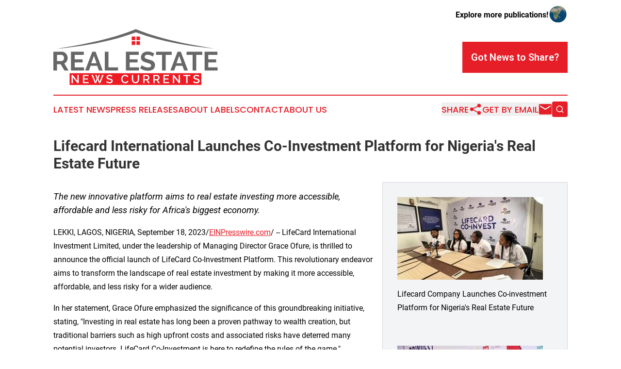

--- FILE ---
content_type: text/html;charset=utf-8
request_url: https://www.realestatenewscurrents.com/article/656277945-lifecard-international-launches-co-investment-platform-for-nigeria-s-real-estate-future
body_size: 7292
content:
<!DOCTYPE html>
<html lang="en">
<head>
  <title>Lifecard International Launches Co-Investment Platform for Nigeria&#39;s Real Estate Future | Real Estate News Currents</title>
  <meta charset="utf-8">
  <meta name="viewport" content="width=device-width, initial-scale=1">
    <meta name="description" content="Real Estate News Currents is an online news publication focusing on real estate: Get your daily news on real estate">
    <link rel="icon" href="https://cdn.newsmatics.com/agp/sites/realestatenewscurrents-favicon-1.png" type="image/png">
  <meta name="csrf-token" content="pXhplM4faa2R15LoHbrj3O7_wyt35l1V1FNSPcflSrs=">
  <meta name="csrf-param" content="authenticity_token">
  <link href="/css/styles.min.css?v1d0b8e25eaccc1ca72b30a2f13195adabfa54991" rel="stylesheet" data-turbo-track="reload">
  <link rel="stylesheet" href="/plugins/vanilla-cookieconsent/cookieconsent.css?v1d0b8e25eaccc1ca72b30a2f13195adabfa54991">
  
<style type="text/css">
    :root {
        --color-primary-background: rgba(230, 30, 40, 0.4);
        --color-primary: #e61e28;
        --color-secondary: #676767;
    }
</style>

  <script type="importmap">
    {
      "imports": {
          "adController": "/js/controllers/adController.js?v1d0b8e25eaccc1ca72b30a2f13195adabfa54991",
          "alertDialog": "/js/controllers/alertDialog.js?v1d0b8e25eaccc1ca72b30a2f13195adabfa54991",
          "articleListController": "/js/controllers/articleListController.js?v1d0b8e25eaccc1ca72b30a2f13195adabfa54991",
          "dialog": "/js/controllers/dialog.js?v1d0b8e25eaccc1ca72b30a2f13195adabfa54991",
          "flashMessage": "/js/controllers/flashMessage.js?v1d0b8e25eaccc1ca72b30a2f13195adabfa54991",
          "gptAdController": "/js/controllers/gptAdController.js?v1d0b8e25eaccc1ca72b30a2f13195adabfa54991",
          "hamburgerController": "/js/controllers/hamburgerController.js?v1d0b8e25eaccc1ca72b30a2f13195adabfa54991",
          "labelsDescription": "/js/controllers/labelsDescription.js?v1d0b8e25eaccc1ca72b30a2f13195adabfa54991",
          "searchController": "/js/controllers/searchController.js?v1d0b8e25eaccc1ca72b30a2f13195adabfa54991",
          "videoController": "/js/controllers/videoController.js?v1d0b8e25eaccc1ca72b30a2f13195adabfa54991",
          "navigationController": "/js/controllers/navigationController.js?v1d0b8e25eaccc1ca72b30a2f13195adabfa54991"          
      }
    }
  </script>
  <script>
      (function(w,d,s,l,i){w[l]=w[l]||[];w[l].push({'gtm.start':
      new Date().getTime(),event:'gtm.js'});var f=d.getElementsByTagName(s)[0],
      j=d.createElement(s),dl=l!='dataLayer'?'&l='+l:'';j.async=true;
      j.src='https://www.googletagmanager.com/gtm.js?id='+i+dl;
      f.parentNode.insertBefore(j,f);
      })(window,document,'script','dataLayer','GTM-KGCXW2X');
  </script>

  <script>
    window.dataLayer.push({
      'cookie_settings': 'delta'
    });
  </script>
</head>
<body class="df-5 is-subpage">
<noscript>
  <iframe src="https://www.googletagmanager.com/ns.html?id=GTM-KGCXW2X"
          height="0" width="0" style="display:none;visibility:hidden"></iframe>
</noscript>
<div class="layout">

  <!-- Top banner -->
  <div class="max-md:hidden w-full content universal-ribbon-inner flex justify-end items-center">
    <a href="https://www.affinitygrouppublishing.com/" target="_blank" class="brands">
      <span class="font-bold text-black">Explore more publications!</span>
      <div>
        <img src="/images/globe.png" height="40" width="40" class="icon-globe"/>
      </div>
    </a>
  </div>
  <header data-controller="hamburger">
  <div class="content">
    <div class="header-top">
      <div class="flex gap-2 masthead-container justify-between items-center">
        <div class="mr-4 logo-container">
          <a href="/">
              <img src="https://cdn.newsmatics.com/agp/sites/realestatenewscurrents-logo-1.svg" alt="Real Estate News Currents"
                class="max-md:!h-[60px] lg:!max-h-[115px]" height="135"
                width="auto" />
          </a>
        </div>
        <button class="hamburger relative w-8 h-6">
          <span aria-hidden="true"
            class="block absolute h-[2px] w-9 bg-[--color-primary] transform transition duration-500 ease-in-out -translate-y-[15px]"></span>
          <span aria-hidden="true"
            class="block absolute h-[2px] w-7 bg-[--color-primary] transform transition duration-500 ease-in-out translate-x-[7px]"></span>
          <span aria-hidden="true"
            class="block absolute h-[2px] w-9 bg-[--color-primary] transform transition duration-500 ease-in-out translate-y-[15px]"></span>
        </button>
        <a href="/submit-news" class="max-md:hidden button button-upload-content button-primary w-fit">
          <span>Got News to Share?</span>
        </a>
      </div>
      <!--  Screen size line  -->
      <div class="absolute bottom-0 -ml-[20px] w-screen h-[1px] bg-[--color-primary] z-50 md:hidden">
      </div>
    </div>
    <!-- Navigation bar -->
    <div class="navigation is-hidden-on-mobile" id="main-navigation">
      <div class="w-full md:hidden">
        <div data-controller="search" class="relative w-full">
  <div data-search-target="form" class="relative active">
    <form data-action="submit->search#performSearch" class="search-form">
      <input type="text" name="query" placeholder="Search..." data-search-target="input" class="search-input md:hidden" />
      <button type="button" data-action="click->search#toggle" data-search-target="icon" class="button-search">
        <img height="18" width="18" src="/images/search.svg" />
      </button>
    </form>
  </div>
</div>

      </div>
      <nav class="navigation-part">
          <a href="/latest-news" class="nav-link">
            Latest News
          </a>
          <a href="/press-releases" class="nav-link">
            Press Releases
          </a>
          <a href="/about-labels" class="nav-link">
            About Labels
          </a>
          <a href="/contact" class="nav-link">
            Contact
          </a>
          <a href="/about" class="nav-link">
            About Us
          </a>
      </nav>
      <div class="w-full md:w-auto md:justify-end">
        <div data-controller="navigation" class="header-actions hidden">
  <button class="nav-link flex gap-1 items-center" onclick="window.ShareDialog.openDialog()">
    <span data-navigation-target="text">
      Share
    </span>
    <span class="icon-share"></span>
  </button>
  <button onclick="window.AlertDialog.openDialog()" class="nav-link nav-link-email flex items-center gap-1.5">
    <span data-navigation-target="text">
      Get by Email
    </span>
    <span class="icon-mail"></span>
  </button>
  <div class="max-md:hidden">
    <div data-controller="search" class="relative w-full">
  <div data-search-target="form" class="relative active">
    <form data-action="submit->search#performSearch" class="search-form">
      <input type="text" name="query" placeholder="Search..." data-search-target="input" class="search-input md:hidden" />
      <button type="button" data-action="click->search#toggle" data-search-target="icon" class="button-search">
        <img height="18" width="18" src="/images/search.svg" />
      </button>
    </form>
  </div>
</div>

  </div>
</div>

      </div>
      <a href="/submit-news" class="md:hidden uppercase button button-upload-content button-primary w-fit">
        <span>Got News to Share?</span>
      </a>
      <a href="https://www.affinitygrouppublishing.com/" target="_blank" class="nav-link-agp">
        Explore more publications!
        <img src="/images/globe.png" height="35" width="35" />
      </a>
    </div>
  </div>
</header>

  <div id="main-content" class="content">
    <div id="flash-message"></div>
    <h1>Lifecard International Launches Co-Investment Platform for Nigeria&#39;s Real Estate Future</h1>
<div class="press-release">
  <div class="pr_images_column"><div class="pr_image"><a href="https://img.einpresswire.com/large/538168/lifecard-company-launches-co-in.jpeg#727x412" target="_blank" rel="nofollow"><img src="https://img.einpresswire.com/medium/538168/lifecard-company-launches-co-in.jpeg" width="300" height="170" alt="lifecard-launches-co-in-vestment-platform-for-nigeria's-real-estate-future" style="max-width: 100%; height: auto;" /></a><p>Lifecard Company Launches Co-investment Platform for Nigeria's Real Estate Future</p></div>
<div class="pr_image"><a href="https://img.einpresswire.com/large/513446/grace-ofure-speaking.jpeg#1024x683" target="_blank" rel="nofollow"><img src="https://img.einpresswire.com/medium/513446/grace-ofure-speaking.jpeg" width="300" height="200" alt="grace-ofure-ibhakhomu-speaking-at-business-days-prinvest-conference" style="max-width: 100%; height: auto;" /></a><p>Grace Ofure Ibhakhomu speaking at Business Day's Prinvest Conference</p></div>
<div class="pr_image"><a href="https://img.einpresswire.com/large/513461/grace-ofure-profile.png#1200x628" target="_blank" rel="nofollow"><img src="https://img.einpresswire.com/medium/513461/grace-ofure-profile.png" width="300" height="157" alt="md-ceo-lifecard-international-investment-limited-grace-ofure-ibhakhomu" style="max-width: 100%; height: auto;" /></a><p>MD/CEO, Lifecard International Investment Limited, Grace Ofure Ibhakhomu</p></div></div>
<p style="margin-bottom:1em;font-size:115%;"><i>The new innovative platform aims to real estate investing more accessible, affordable and less risky for Africa&#39;s biggest economy.</i></p>
<div class="pr_quote_positioner" style="width:0px;height:19em;float:left;"></div><div class="pr_quote" style="clear:left;float:left;margin:20px 10px 20px 0px;max-width:300px;padding: 25px 10px 10px 25px; font-size: 1.1em; background: transparent url('//www.einpresswire.com/images/quote_136.png') no-repeat left top;"><b>Investing in real estate has long been a proven pathway to wealth creation, but traditional barriers such as high upfront costs and associated risks have deterred many potential investors.&rdquo;</b><div style="float:right;font-style:italic;">&mdash; Grace Ofure Ibhakhomu</div></div><p>LEKKI, LAGOS, NIGERIA, September 18, 2023/<a href="http://www.einpresswire.com/" dir="auto" rel="nofollow external" target="_blank">EINPresswire.com</a>/ -- LifeCard International Investment Limited, under the leadership of Managing Director Grace Ofure, is thrilled to announce the official launch of LifeCard Co-Investment Platform. This revolutionary endeavor aims to transform the landscape of real estate investment by making it more accessible, affordable, and less risky for a wider audience.</p>
<p>In her statement, Grace Ofure emphasized the significance of this groundbreaking initiative, stating, &quot;Investing in real estate has long been a proven pathway to wealth creation, but traditional barriers such as high upfront costs and associated risks have deterred many potential investors. LifeCard Co-Investment is here to redefine the rules of the game.&quot;</p>
<p>LifeCard Co-Investment is a dynamic platform designed to democratize real estate investment by uniting individuals with strong credit histories. These individuals pool their resources to collectively invest in carefully selected properties. Grace Ofure elaborated on the core principles, saying, &quot;At LifeCard, we have simplified real estate investing. Through Co-Investment, you can take your first step toward achieving your financial goals while harnessing the stability and potential returns of the real estate market.&quot;</p>
<p>The Co-Investment model offers a diverse range of real estate projects across different markets, allowing investors to align their investments with their financial goals and risk tolerance. Moreover, investors can begin with a fraction of the total investment, thereby reducing the financial burden on individuals. This approach enables diversification across multiple properties, mitigating the impact of market fluctuations.</p>
<p>Grace Ofure continued, &quot;As a LifeCard Co-Investor, you will enjoy a portion of the rental income generated by the property and benefit from potential capital appreciation as property values increase. Our professionally managed properties eliminate the hassles of day-to-day property management. Additionally, our dedicated LifeCard platform provides investors with real-time access to their investment portfolios, empowering them to track earnings and make informed decisions. Exiting investments is hassle-free, providing guaranteed liquidity and control over your financial future.&quot;</p>
<p>Highlighting the global perspective of this venture, Grace Ofure explained, &quot;The economic fluctuations experienced in Nigeria have amplified the demand for international investment opportunities. This need arises from the desire to safeguard financial interests amid the volatility of the Nigerian real estate market. To address this demand, LifeCard has expanded into international markets, specifically Dubai and Canada.</p>
<p>The investment model at the heart of LifeCard Co-Investment centers on the acquisition of Fully Completed Homes, either for capital appreciation or rental purposes. To further accommodate investors, LifeCard Co-Investment International offers a flexible payment window ranging from one to three years for product purchases.</p>
<p><a href="https://graceofure.com/" rel="external nofollow" target="_blank">Grace Ofure extends an open invitation to all individuals</a>, encouraging them to join the future of real estate investment with <a href="https://www.lifecardcoinvest.com/" rel="external nofollow" target="_blank">LifeCard&#39;s new platform</a>. By doing so, investors can unlock promising financial potential, one property at a time.</p>
<p>For more information about LifeCard Co-Investment International and investment opportunities, <a href="https://lifecardcompany.com/" rel="external nofollow" target="_blank">please visit Lifecard company website</a>. </p>
<p>About LifeCard International Investment Limited</p>
<p>LifeCard International Investment Limited is a pioneering force in the real estate investment sector. With a commitment to making real estate investment accessible and profitable for all, LifeCard Co-Investment International is redefining the industry by enabling individuals to co-invest in carefully curated properties.</p><p class="contact" dir="auto" style="margin: 1em 0;">Grace Ofure Ibhakhomu<br />
Lifecard International<br />
+234 812 735 0791<br />
<a href="http://www.einpresswire.com/contact_author/656277945" data-src="8QP57XxThCzeXEli">email us here</a><br />
Visit us on social media:<br />
<a href="https://www.facebook.com/lifecardcoinvestment" rel="nofollow">Facebook</a><br />
<a href="https://twitter.com/LCoinvestment" rel="nofollow">Twitter</a><br />
<a href="https://www.instagram.com/lifecardltd/" rel="nofollow">Instagram</a><br />
<a href="https://www.youtube.com/watch?v=Qr5fNLIP6nk" rel="nofollow">YouTube</a></p>
<p class="pr_video_title">Lifecard International Launches Co-Investment Platform for Nigeria's Real Estate Future</p><p class="pr_video" style="margin: 20px 0 10px 0;"><iframe width="420" height="236" src="https://www.youtube.com/embed/Qr5fNLIP6nk?feature=oembed&amp;rel=0" frameborder="0" allow="accelerometer; autoplay; clipboard-write; encrypted-media; gyroscope; picture-in-picture; web-share" allowfullscreen title="YOUTH EMPOWERMENT LIFECARD"></iframe></p><div class="website" style="padding:5px 0;"><iframe src="https://www.google.com/maps/embed?pb=!1m18!1m12!1m3!1d3964.6385423125175!2d3.503248973805138!3d6.440442193550822!2m3!1f0!2f0!3f0!3m2!1i1024!2i768!4f13.1!3m3!1m2!1s0x103bf6872d1fe297%3A0xa438b6fd10e752f9!2sLifecard%20Company!5e0!3m2!1sen!2sng!4v1695061565153!5m2!1sen!2sng" width="600" height="450" style="border:0;width:100%;" allowfullscreen="" loading="lazy" referrerpolicy="no-referrer-when-downgrade"></iframe></div><p>
  Legal Disclaimer:
</p>
<p>
  EIN Presswire provides this news content "as is" without warranty of any kind. We do not accept any responsibility or liability
  for the accuracy, content, images, videos, licenses, completeness, legality, or reliability of the information contained in this
  article. If you have any complaints or copyright issues related to this article, kindly contact the author above.
</p>
<img class="prtr" src="https://www.einpresswire.com/tracking/article.gif?t=5&a=IyXIElQ69vbSe141&i=8QP57XxThCzeXEli" alt="">
</div>

  </div>
</div>
<footer class="footer footer-with-line">
  <div class="content flex flex-col">
    <p class="footer-text text-sm mb-4 order-2 lg:order-1">© 1995-2026 Newsmatics Inc. dba Affinity Group Publishing &amp; Real Estate News Currents. All Rights Reserved.</p>
    <div class="footer-nav lg:mt-2 mb-[30px] lg:mb-0 flex gap-7 flex-wrap justify-center order-1 lg:order-2">
        <a href="/about" class="footer-link">About</a>
        <a href="/archive" class="footer-link">Press Release Archive</a>
        <a href="/submit-news" class="footer-link">Submit Press Release</a>
        <a href="/legal/terms" class="footer-link">Terms &amp; Conditions</a>
        <a href="/legal/dmca" class="footer-link">Copyright/DMCA Policy</a>
        <a href="/legal/privacy" class="footer-link">Privacy Policy</a>
        <a href="/contact" class="footer-link">Contact</a>
    </div>
  </div>
</footer>
<div data-controller="dialog" data-dialog-url-value="/" data-action="click->dialog#clickOutside">
  <dialog
    class="modal-shadow fixed backdrop:bg-black/20 z-40 text-left bg-white rounded-full w-[350px] h-[350px] overflow-visible"
    data-dialog-target="modal"
  >
    <div class="text-center h-full flex items-center justify-center">
      <button data-action="click->dialog#close" type="button" class="modal-share-close-button">
        ✖
      </button>
      <div>
        <div class="mb-4">
          <h3 class="font-bold text-[28px] mb-3">Share us</h3>
          <span class="text-[14px]">on your social networks:</span>
        </div>
        <div class="flex gap-6 justify-center text-center">
          <a href="https://www.facebook.com/sharer.php?u=https://www.realestatenewscurrents.com" class="flex flex-col items-center font-bold text-[#4a4a4a] text-sm" target="_blank">
            <span class="h-[55px] flex items-center">
              <img width="40px" src="/images/fb.png" alt="Facebook" class="mb-2">
            </span>
            <span class="text-[14px]">
              Facebook
            </span>
          </a>
          <a href="https://www.linkedin.com/sharing/share-offsite/?url=https://www.realestatenewscurrents.com" class="flex flex-col items-center font-bold text-[#4a4a4a] text-sm" target="_blank">
            <span class="h-[55px] flex items-center">
              <img width="40px" height="40px" src="/images/linkedin.png" alt="LinkedIn" class="mb-2">
            </span>
            <span class="text-[14px]">
            LinkedIn
            </span>
          </a>
        </div>
      </div>
    </div>
  </dialog>
</div>

<div data-controller="alert-dialog" data-action="click->alert-dialog#clickOutside">
  <dialog
    class="fixed backdrop:bg-black/20 modal-shadow z-40 text-left bg-white rounded-full w-full max-w-[450px] aspect-square overflow-visible"
    data-alert-dialog-target="modal">
    <div class="flex items-center text-center -mt-4 h-full flex-1 p-8 md:p-12">
      <button data-action="click->alert-dialog#close" type="button" class="modal-close-button">
        ✖
      </button>
      <div class="w-full" data-alert-dialog-target="subscribeForm">
        <img class="w-8 mx-auto mb-4" src="/images/agps.svg" alt="AGPs" />
        <p class="md:text-lg">Get the latest news on this topic.</p>
        <h3 class="dialog-title mt-4">SIGN UP FOR FREE TODAY</h3>
        <form data-action="submit->alert-dialog#submit" method="POST" action="/alerts">
  <input type="hidden" name="authenticity_token" value="pXhplM4faa2R15LoHbrj3O7_wyt35l1V1FNSPcflSrs=">

  <input data-alert-dialog-target="fullnameInput" type="text" name="fullname" id="fullname" autocomplete="off" tabindex="-1">
  <label>
    <input data-alert-dialog-target="emailInput" placeholder="Email address" name="email" type="email"
      value=""
      class="rounded-xs mb-2 block w-full bg-white px-4 py-2 text-gray-900 border-[1px] border-solid border-gray-600 focus:border-2 focus:border-gray-800 placeholder:text-gray-400"
      required>
  </label>
  <div class="text-red-400 text-sm" data-alert-dialog-target="errorMessage"></div>

  <input data-alert-dialog-target="timestampInput" type="hidden" name="timestamp" value="1768616590" autocomplete="off" tabindex="-1">

  <input type="submit" value="Sign Up"
    class="!rounded-[3px] w-full mt-2 mb-4 bg-primary px-5 py-2 leading-5 font-semibold text-white hover:color-primary/75 cursor-pointer">
</form>
<a data-action="click->alert-dialog#close" class="text-black underline hover:no-underline inline-block mb-4" href="#">No Thanks</a>
<p class="text-[15px] leading-[22px]">
  By signing to this email alert, you<br /> agree to our
  <a href="/legal/terms" class="underline text-primary hover:no-underline" target="_blank">Terms & Conditions</a>
</p>

      </div>
      <div data-alert-dialog-target="checkEmail" class="hidden">
        <img class="inline-block w-9" src="/images/envelope.svg" />
        <h3 class="dialog-title">Check Your Email</h3>
        <p class="text-lg mb-12">We sent a one-time activation link to <b data-alert-dialog-target="userEmail"></b>.
          Just click on the link to
          continue.</p>
        <p class="text-lg">If you don't see the email in your inbox, check your spam folder or <a
            class="underline text-primary hover:no-underline" data-action="click->alert-dialog#showForm" href="#">try
            again</a>
        </p>
      </div>

      <!-- activated -->
      <div data-alert-dialog-target="activated" class="hidden">
        <img class="w-8 mx-auto mb-4" src="/images/agps.svg" alt="AGPs" />
        <h3 class="dialog-title">SUCCESS</h3>
        <p class="text-lg">You have successfully confirmed your email and are subscribed to <b>
            Real Estate News Currents
          </b> daily
          news alert.</p>
      </div>
      <!-- alreadyActivated -->
      <div data-alert-dialog-target="alreadyActivated" class="hidden">
        <img class="w-8 mx-auto mb-4" src="/images/agps.svg" alt="AGPs" />
        <h3 class="dialog-title">Alert was already activated</h3>
        <p class="text-lg">It looks like you have already confirmed and are receiving the <b>
            Real Estate News Currents
          </b> daily news
          alert.</p>
      </div>
      <!-- activateErrorMessage -->
      <div data-alert-dialog-target="activateErrorMessage" class="hidden">
        <img class="w-8 mx-auto mb-4" src="/images/agps.svg" alt="AGPs" />
        <h3 class="dialog-title">Oops!</h3>
        <p class="text-lg mb-4">It looks like something went wrong. Please try again.</p>
        <form data-action="submit->alert-dialog#submit" method="POST" action="/alerts">
  <input type="hidden" name="authenticity_token" value="pXhplM4faa2R15LoHbrj3O7_wyt35l1V1FNSPcflSrs=">

  <input data-alert-dialog-target="fullnameInput" type="text" name="fullname" id="fullname" autocomplete="off" tabindex="-1">
  <label>
    <input data-alert-dialog-target="emailInput" placeholder="Email address" name="email" type="email"
      value=""
      class="rounded-xs mb-2 block w-full bg-white px-4 py-2 text-gray-900 border-[1px] border-solid border-gray-600 focus:border-2 focus:border-gray-800 placeholder:text-gray-400"
      required>
  </label>
  <div class="text-red-400 text-sm" data-alert-dialog-target="errorMessage"></div>

  <input data-alert-dialog-target="timestampInput" type="hidden" name="timestamp" value="1768616590" autocomplete="off" tabindex="-1">

  <input type="submit" value="Sign Up"
    class="!rounded-[3px] w-full mt-2 mb-4 bg-primary px-5 py-2 leading-5 font-semibold text-white hover:color-primary/75 cursor-pointer">
</form>
<a data-action="click->alert-dialog#close" class="text-black underline hover:no-underline inline-block mb-4" href="#">No Thanks</a>
<p class="text-[15px] leading-[22px]">
  By signing to this email alert, you<br /> agree to our
  <a href="/legal/terms" class="underline text-primary hover:no-underline" target="_blank">Terms & Conditions</a>
</p>

      </div>

      <!-- deactivated -->
      <div data-alert-dialog-target="deactivated" class="hidden">
        <img class="w-8 mx-auto mb-4" src="/images/agps.svg" alt="AGPs" />
        <h3 class="dialog-title">You are Unsubscribed!</h3>
        <p class="text-lg">You are no longer receiving the <b>
            Real Estate News Currents
          </b>daily news alert.</p>
      </div>
      <!-- alreadyDeactivated -->
      <div data-alert-dialog-target="alreadyDeactivated" class="hidden">
        <img class="w-8 mx-auto mb-4" src="/images/agps.svg" alt="AGPs" />
        <h3 class="dialog-title">You have already unsubscribed!</h3>
        <p class="text-lg">You are no longer receiving the <b>
            Real Estate News Currents
          </b> daily news alert.</p>
      </div>
      <!-- deactivateErrorMessage -->
      <div data-alert-dialog-target="deactivateErrorMessage" class="hidden">
        <img class="w-8 mx-auto mb-4" src="/images/agps.svg" alt="AGPs" />
        <h3 class="dialog-title">Oops!</h3>
        <p class="text-lg">Try clicking the Unsubscribe link in the email again and if it still doesn't work, <a
            href="/contact">contact us</a></p>
      </div>
    </div>
  </dialog>
</div>

<script src="/plugins/vanilla-cookieconsent/cookieconsent.umd.js?v1d0b8e25eaccc1ca72b30a2f13195adabfa54991"></script>
  <script src="/js/cookieconsent.js?v1d0b8e25eaccc1ca72b30a2f13195adabfa54991"></script>

<script type="module" src="/js/app.js?v1d0b8e25eaccc1ca72b30a2f13195adabfa54991"></script>
</body>
</html>


--- FILE ---
content_type: image/svg+xml
request_url: https://cdn.newsmatics.com/agp/sites/realestatenewscurrents-logo-1.svg
body_size: 11893
content:
<?xml version="1.0" encoding="UTF-8" standalone="no"?>
<svg
   xmlns:dc="http://purl.org/dc/elements/1.1/"
   xmlns:cc="http://creativecommons.org/ns#"
   xmlns:rdf="http://www.w3.org/1999/02/22-rdf-syntax-ns#"
   xmlns:svg="http://www.w3.org/2000/svg"
   xmlns="http://www.w3.org/2000/svg"
   xmlns:sodipodi="http://sodipodi.sourceforge.net/DTD/sodipodi-0.dtd"
   xmlns:inkscape="http://www.inkscape.org/namespaces/inkscape"
   id="Layer_1"
   data-name="Layer 1"
   viewBox="0 0 400 135.55"
   version="1.1"
   sodipodi:docname="RealEstateNewsCurrents-logo-b30-SVG_cropped.svg"
   width="400"
   height="135.55"
   inkscape:version="0.92.3 (2405546, 2018-03-11)">
  <metadata
     id="metadata45">
    <rdf:RDF>
      <cc:Work
         rdf:about="">
        <dc:format>image/svg+xml</dc:format>
        <dc:type
           rdf:resource="http://purl.org/dc/dcmitype/StillImage" />
      </cc:Work>
    </rdf:RDF>
  </metadata>
  <sodipodi:namedview
     pagecolor="#ffffff"
     bordercolor="#666666"
     borderopacity="1"
     objecttolerance="10"
     gridtolerance="10"
     guidetolerance="10"
     inkscape:pageopacity="0"
     inkscape:pageshadow="2"
     inkscape:window-width="640"
     inkscape:window-height="480"
     id="namedview43"
     showgrid="false"
     inkscape:zoom="0.835"
     inkscape:cx="200"
     inkscape:cy="67.774998"
     inkscape:window-x="0"
     inkscape:window-y="0"
     inkscape:window-maximized="0"
     inkscape:current-layer="Layer_1" />
  <defs
     id="defs4">
    <style
       id="style2">.cls-1{fill:#676767;}.cls-2{fill:#ed1c24;}</style>
  </defs>
  <path
     class="cls-1"
     d="M 0,100.56 V 54.69 h 20.26 a 13.08,13.08 0 0 1 5.85,1.32 15.23,15.23 0 0 1 4.62,3.49 16.41,16.41 0 0 1 3,4.91 14.62,14.62 0 0 1 1.1,5.53 15.19,15.19 0 0 1 -2.23,8.1 12.76,12.76 0 0 1 -6,5.27 l 10.47,17.25 h -10 L 17.7,85.18 H 8.91 v 15.38 z m 8.91,-23.2 h 11.18 a 4.67,4.67 0 0 0 2.29,-0.58 5.78,5.78 0 0 0 1.84,-1.58 7.76,7.76 0 0 0 1.23,-2.36 9.13,9.13 0 0 0 0.45,-2.9 8.44,8.44 0 0 0 -0.51,-3 A 7.82,7.82 0 0 0 24,64.59 6.11,6.11 0 0 0 22,63.04 5.12,5.12 0 0 0 19.71,62.48 H 8.92 Z"
     id="path6"
     inkscape:connector-curvature="0"
     style="fill:#676767" />
  <path
     class="cls-1"
     d="m 74.81,92.74 v 7.82 H 42.96 V 54.69 h 31.3 V 62.5 H 51.91 v 11 h 19.32 v 7.24 H 51.91 v 12 z"
     id="path8"
     inkscape:connector-curvature="0"
     style="fill:#676767" />
  <path
     class="cls-1"
     d="m 94.83,54.69 h 7.88 l 17.44,45.87 h -9.17 l -4.26,-11.44 h -16 l -4.2,11.44 h -9.18 z m 10.27,28.17 -6.33,-18 -6.59,18 z"
     id="path10"
     inkscape:connector-curvature="0"
     style="fill:#676767" />
  <path
     class="cls-1"
     d="M 125.19,100.56 V 54.69 h 8.92 v 38.05 h 23.38 v 7.82 z"
     id="path12"
     inkscape:connector-curvature="0"
     style="fill:#676767" />
  <path
     class="cls-1"
     d="m 208.53,92.74 v 7.82 H 176.68 V 54.69 h 31.26 v 7.81 h -22.35 v 11 h 19.32 v 7.24 h -19.32 v 12 z"
     id="path14"
     inkscape:connector-curvature="0"
     style="fill:#676767" />
  <path
     class="cls-1"
     d="m 241.86,66.7 a 10.55,10.55 0 0 0 -1.65,-1.22 19,19 0 0 0 -2.91,-1.52 25.21,25.21 0 0 0 -3.71,-1.26 16.46,16.46 0 0 0 -4.07,-0.52 9.15,9.15 0 0 0 -5.49,1.36 4.47,4.47 0 0 0 -1.81,3.81 4,4 0 0 0 0.68,2.36 6,6 0 0 0 2,1.65 17,17 0 0 0 3.26,1.29 c 1.32,0.38 2.83,0.8 4.56,1.23 2.23,0.6 4.27,1.25 6.1,1.93 a 16.41,16.41 0 0 1 4.65,2.59 10.66,10.66 0 0 1 2.94,3.71 12.3,12.3 0 0 1 1,5.33 13.32,13.32 0 0 1 -1.38,6.3 11.71,11.71 0 0 1 -3.77,4.23 16.28,16.28 0 0 1 -5.43,2.36 27.46,27.46 0 0 1 -6.42,0.74 34.32,34.32 0 0 1 -10.15,-1.55 31.57,31.57 0 0 1 -9,-4.39 l 3.94,-7.69 a 12.25,12.25 0 0 0 2.1,1.52 32.76,32.76 0 0 0 3.59,1.87 27.41,27.41 0 0 0 4.59,1.59 20.72,20.72 0 0 0 5.16,0.64 q 7.36,0 7.37,-4.71 a 3.87,3.87 0 0 0 -0.84,-2.52 7.06,7.06 0 0 0 -2.39,-1.81 22.27,22.27 0 0 0 -3.75,-1.42 l -4.91,-1.43 a 40.09,40.09 0 0 1 -5.71,-2 15.06,15.06 0 0 1 -4,-2.51 9.31,9.31 0 0 1 -2.42,-3.36 11.62,11.62 0 0 1 -0.81,-4.56 14.29,14.29 0 0 1 1.29,-6.2 12.54,12.54 0 0 1 3.59,-4.52 16.18,16.18 0 0 1 5.2,-2.75 22.21,22.21 0 0 1 6.53,-0.93 25.33,25.33 0 0 1 8.91,1.51 33.5,33.5 0 0 1 7.11,3.59 z"
     id="path16"
     inkscape:connector-curvature="0"
     style="fill:#676767" />
  <path
     class="cls-1"
     d="m 288.11,62.5 h -14.66 v 38.06 H 264.6 V 62.5 h -14.67 v -7.81 h 38.18 z"
     id="path18"
     inkscape:connector-curvature="0"
     style="fill:#676767" />
  <path
     class="cls-1"
     d="m 302.32,54.69 h 7.94 l 17.44,45.87 h -9.18 l -4.26,-11.44 h -16 l -4.2,11.44 h -9.17 z m 10.28,28.17 -6.33,-18 -6.59,18 z"
     id="path20"
     inkscape:connector-curvature="0"
     style="fill:#676767" />
  <path
     class="cls-1"
     d="M 362.47,62.5 H 347.8 v 38.06 h -8.85 V 62.5 h -14.69 v -7.81 h 38.21 z"
     id="path22"
     inkscape:connector-curvature="0"
     style="fill:#676767" />
  <path
     class="cls-1"
     d="m 400,92.74 v 7.82 H 368.15 V 54.69 h 31.27 v 7.81 h -22.35 v 11 h 19.31 v 7.24 h -19.31 v 12 z"
     id="path24"
     inkscape:connector-curvature="0"
     style="fill:#676767" />
  <path
     class="cls-1"
     d="M 8.36,47.6 C 73.55,36.94 139.27,25.14 200.69,0 c 42.66,17.4 87.57,28.56 132.74,37.2 19.83,3.95 39.83,6.88 59.71,10.47 C 328.56,41.27 263.82,30.72 202.64,8.38 200.49,7.28 198.29,8.66 196.23,9.3 143.87,28.17 88.82,38.36 33.7,44.94 25.26,45.87 16.83,47.02 8.36,47.6 Z"
     id="path26"
     inkscape:connector-curvature="0"
     style="fill:#676767" />
  <path
     class="cls-2"
     d="m 190.73,17.96 q 4.29,0 8.56,0 c 0,3 0,5.91 0,8.87 h -8.54 q -0.02,-4.43 -0.02,-8.87 z"
     id="path28"
     inkscape:connector-curvature="0"
     style="fill:#ed1c24" />
  <path
     class="cls-2"
     d="m 202.13,17.96 c 2.9,0 5.78,0 8.69,0 0,3 0,5.91 0,8.87 h -8.67 q -0.02,-4.43 -0.02,-8.87 z"
     id="path30"
     inkscape:connector-curvature="0"
     style="fill:#ed1c24" />
  <path
     class="cls-2"
     d="m 190.74,29.43 h 8.52 q 0,4.4 0,8.79 h -8.56 q 0.03,-4.38 0.04,-8.79 z"
     id="path32"
     inkscape:connector-curvature="0"
     style="fill:#ed1c24" />
  <path
     class="cls-2"
     d="m 202.14,29.43 h 8.67 v 8.84 h -8.68 q 0,-4.43 0.01,-8.84 z"
     id="path34"
     inkscape:connector-curvature="0"
     style="fill:#ed1c24" />
  <path
     class="cls-2"
     d="m 230.52,117.56 a 3.91,3.91 0 0 0 -0.27,-1.46 4.19,4.19 0 0 0 -0.71,-1.2 3.36,3.36 0 0 0 -1,-0.82 2.65,2.65 0 0 0 -1.22,-0.3 h -5.43 v 7.58 h 5.6 a 2.62,2.62 0 0 0 1.25,-0.3 2.9,2.9 0 0 0 1,-0.83 4,4 0 0 0 0.63,-1.22 4.32,4.32 0 0 0 0.15,-1.45 z"
     id="path36"
     inkscape:connector-curvature="0"
     style="fill:#ed1c24" />
  <path
     class="cls-2"
     d="m 39.45,106.84 v 28.71 h 320.73 v -28.71 z m 22.21,24.43 H 59 L 47.5,116.98 v 14.29 h -3.24 v -20.3 h 2.52 l 11.61,14.64 v -14.63 h 3.23 z m 24.21,0 H 71.95 v -20.3 h 13.67 v 2.83 H 75.15 v 5.78 h 9.11 v 2.69 h -9.07 v 6.2 h 10.72 z m 28.31,0 h -2.74 l -3.78,-9.09 -3.8,9.09 h -2.74 l -8.38,-20.3 h 3.52 l 6.34,16.58 3,-7.46 -3.48,-9 h 3 l 2.48,6.89 2.52,-6.89 h 3 l -3.46,9 3,7.46 6.32,-16.58 h 3.52 z m 29.69,-3 a 4.91,4.91 0 0 1 -1.6,1.81 6.94,6.94 0 0 1 -2.36,1 12,12 0 0 1 -2.88,0.33 14.33,14.33 0 0 1 -4.48,-0.7 13,13 0 0 1 -3.9,-2 l 1.46,-2.75 a 6,6 0 0 0 1.07,0.83 9.19,9.19 0 0 0 1.63,0.84 13.67,13.67 0 0 0 2,0.66 9.24,9.24 0 0 0 2.25,0.27 5.43,5.43 0 0 0 2.92,-0.65 2.16,2.16 0 0 0 1,-1.95 2.05,2.05 0 0 0 -0.39,-1.28 3.17,3.17 0 0 0 -1.1,-0.91 10.12,10.12 0 0 0 -1.74,-0.7 c -0.69,-0.21 -1.47,-0.42 -2.35,-0.65 a 23.61,23.61 0 0 1 -2.64,-0.85 6.42,6.42 0 0 1 -1.87,-1.07 4.09,4.09 0 0 1 -1.13,-1.47 4.87,4.87 0 0 1 -0.39,-2 5.89,5.89 0 0 1 0.57,-2.64 5.58,5.58 0 0 1 1.56,-1.94 6.76,6.76 0 0 1 2.33,-1.19 10.1,10.1 0 0 1 2.92,-0.4 10.64,10.64 0 0 1 3.8,0.66 12.69,12.69 0 0 1 3.06,1.63 l -1.46,2.63 a 4.51,4.51 0 0 0 -0.83,-0.68 8.76,8.76 0 0 0 -1.27,-0.67 9.09,9.09 0 0 0 -1.6,-0.51 7.62,7.62 0 0 0 -1.79,-0.2 4.93,4.93 0 0 0 -3,0.74 2.45,2.45 0 0 0 -1,2.06 2.25,2.25 0 0 0 0.3,1.22 2.52,2.52 0 0 0 0.93,0.82 6.91,6.91 0 0 0 1.57,0.63 c 0.63,0.18 1.36,0.38 2.2,0.59 a 24.63,24.63 0 0 1 2.79,0.83 7.69,7.69 0 0 1 2.1,1.11 4.63,4.63 0 0 1 1.33,1.62 5.29,5.29 0 0 1 0.47,2.33 5.67,5.67 0 0 1 -0.48,2.6 z m 37.5,0.44 a 8.82,8.82 0 0 1 -2,1.47 10.24,10.24 0 0 1 -2.36,0.92 9.89,9.89 0 0 1 -2.44,0.31 8.41,8.41 0 0 1 -3.92,-0.91 10.38,10.38 0 0 1 -3.06,-2.39 11,11 0 0 1 -2,-3.35 10.5,10.5 0 0 1 -0.71,-3.81 10.61,10.61 0 0 1 0.65,-3.65 10.16,10.16 0 0 1 1.93,-3.26 9.77,9.77 0 0 1 3.1,-2.33 9.43,9.43 0 0 1 4.15,-0.88 8.82,8.82 0 0 1 4.75,1.23 8,8 0 0 1 3,3.2 l -2.52,1.69 a 5.64,5.64 0 0 0 -1,-1.55 5.17,5.17 0 0 0 -1.32,-1 5.76,5.76 0 0 0 -1.49,-0.53 7.78,7.78 0 0 0 -1.48,-0.16 5.86,5.86 0 0 0 -2.81,0.65 6.12,6.12 0 0 0 -2,1.7 7.53,7.53 0 0 0 -1.23,2.37 8.65,8.65 0 0 0 -0.42,2.63 8.33,8.33 0 0 0 0.49,2.83 7.65,7.65 0 0 0 1.36,2.38 6.74,6.74 0 0 0 2.07,1.64 5.69,5.69 0 0 0 2.63,0.62 6.81,6.81 0 0 0 1.53,-0.19 5.47,5.47 0 0 0 1.52,-0.6 6.33,6.33 0 0 0 1.34,-1.05 5.14,5.14 0 0 0 1,-1.51 l 2.65,1.51 a 6.08,6.08 0 0 1 -1.41,2.03 z m 27.31,-7.48 a 15.14,15.14 0 0 1 -0.49,3.94 9.12,9.12 0 0 1 -1.54,3.23 7.44,7.44 0 0 1 -2.73,2.18 9.18,9.18 0 0 1 -4,0.8 9,9 0 0 1 -4.1,-0.84 7.21,7.21 0 0 1 -2.7,-2.26 9.08,9.08 0 0 1 -1.49,-3.24 15.41,15.41 0 0 1 -0.46,-3.81 v -10.28 h 3.2 v 10.32 a 12.65,12.65 0 0 0 0.28,2.71 6.85,6.85 0 0 0 0.91,2.31 4.81,4.81 0 0 0 1.72,1.63 5.21,5.21 0 0 0 2.64,0.62 5.13,5.13 0 0 0 2.66,-0.63 5.06,5.06 0 0 0 1.68,-1.64 7.08,7.08 0 0 0 0.92,-2.31 13.17,13.17 0 0 0 0.27,-2.68 v -10.33 h 3.23 z m 22.27,10 -4.4,-7.06 h -4.69 v 7.1 h -3.2 v -20.3 h 8.83 a 5.63,5.63 0 0 1 2.53,0.57 6.78,6.78 0 0 1 2,1.5 7.08,7.08 0 0 1 1.3,2.12 6.59,6.59 0 0 1 0.47,2.42 6.8,6.8 0 0 1 -0.28,2 6.9,6.9 0 0 1 -0.8,1.74 5.78,5.78 0 0 1 -1.26,1.39 5.24,5.24 0 0 1 -1.63,0.87 l 4.77,7.72 z m 24.62,0 -4.4,-7.06 h -4.69 v 7.1 h -3.22 v -20.3 h 8.83 a 5.66,5.66 0 0 1 2.53,0.57 6.91,6.91 0 0 1 2,1.5 7.29,7.29 0 0 1 1.3,2.12 6.59,6.59 0 0 1 0.47,2.42 6.81,6.81 0 0 1 -0.29,2 6.57,6.57 0 0 1 -0.8,1.74 5.54,5.54 0 0 1 -1.25,1.39 5.24,5.24 0 0 1 -1.63,0.87 l 4.77,7.72 z m 26.25,0 h -13.93 v -20.3 h 13.67 v 2.83 h -10.47 v 5.78 h 9.07 v 2.73 h -9.07 v 6.2 h 10.73 z m 26.44,0.04 h -2.66 l -11.5,-14.29 v 14.29 h -3.2 v -20.3 h 2.52 l 11.61,14.64 v -14.63 h 3.23 z m 25.19,-17.47 h -6.75 v 17.47 h -3.23 v -17.49 h -6.78 v -2.83 h 16.76 z m 22.06,14.47 a 4.91,4.91 0 0 1 -1.6,1.81 6.94,6.94 0 0 1 -2.36,1 12,12 0 0 1 -2.88,0.33 14.33,14.33 0 0 1 -4.48,-0.7 13,13 0 0 1 -3.9,-2 l 1.46,-2.75 a 6,6 0 0 0 1.07,0.83 8.86,8.86 0 0 0 1.63,0.84 13.93,13.93 0 0 0 2,0.66 9.39,9.39 0 0 0 2.26,0.27 5.43,5.43 0 0 0 2.92,-0.65 2.16,2.16 0 0 0 1,-1.95 2.05,2.05 0 0 0 -0.37,-1.28 3.17,3.17 0 0 0 -1.1,-0.91 10.46,10.46 0 0 0 -1.74,-0.7 c -0.69,-0.21 -1.47,-0.42 -2.35,-0.65 a 23.61,23.61 0 0 1 -2.64,-0.85 6.48,6.48 0 0 1 -1.88,-1.07 4.18,4.18 0 0 1 -1.12,-1.47 4.87,4.87 0 0 1 -0.39,-2 5.89,5.89 0 0 1 0.57,-2.64 5.58,5.58 0 0 1 1.56,-1.94 6.76,6.76 0 0 1 2.33,-1.19 10.1,10.1 0 0 1 2.92,-0.4 10.64,10.64 0 0 1 3.8,0.66 12.69,12.69 0 0 1 3.04,1.58 l -1.46,2.63 a 4.51,4.51 0 0 0 -0.83,-0.68 8.76,8.76 0 0 0 -1.27,-0.67 9.09,9.09 0 0 0 -1.6,-0.51 7.62,7.62 0 0 0 -1.79,-0.2 4.93,4.93 0 0 0 -3,0.74 2.46,2.46 0 0 0 -1,2.06 2.25,2.25 0 0 0 0.3,1.22 2.6,2.6 0 0 0 0.93,0.82 7.21,7.21 0 0 0 1.58,0.63 c 0.63,0.18 1.36,0.38 2.2,0.59 a 24.63,24.63 0 0 1 2.79,0.83 7.69,7.69 0 0 1 2.15,1.11 4.63,4.63 0 0 1 1.37,1.6 5.29,5.29 0 0 1 0.47,2.33 5.67,5.67 0 0 1 -0.59,2.67 z"
     id="path38"
     inkscape:connector-curvature="0"
     style="fill:#ed1c24" />
  <path
     class="cls-2"
     d="m 255.14,117.56 a 3.91,3.91 0 0 0 -0.27,-1.46 4,4 0 0 0 -0.72,-1.2 3.21,3.21 0 0 0 -1,-0.82 2.68,2.68 0 0 0 -1.22,-0.3 h -5.43 v 7.58 h 5.6 a 2.56,2.56 0 0 0 1.24,-0.3 2.83,2.83 0 0 0 1,-0.83 4,4 0 0 0 0.63,-1.22 4.59,4.59 0 0 0 0.17,-1.45 z"
     id="path40"
     inkscape:connector-curvature="0"
     style="fill:#ed1c24" />
</svg>
